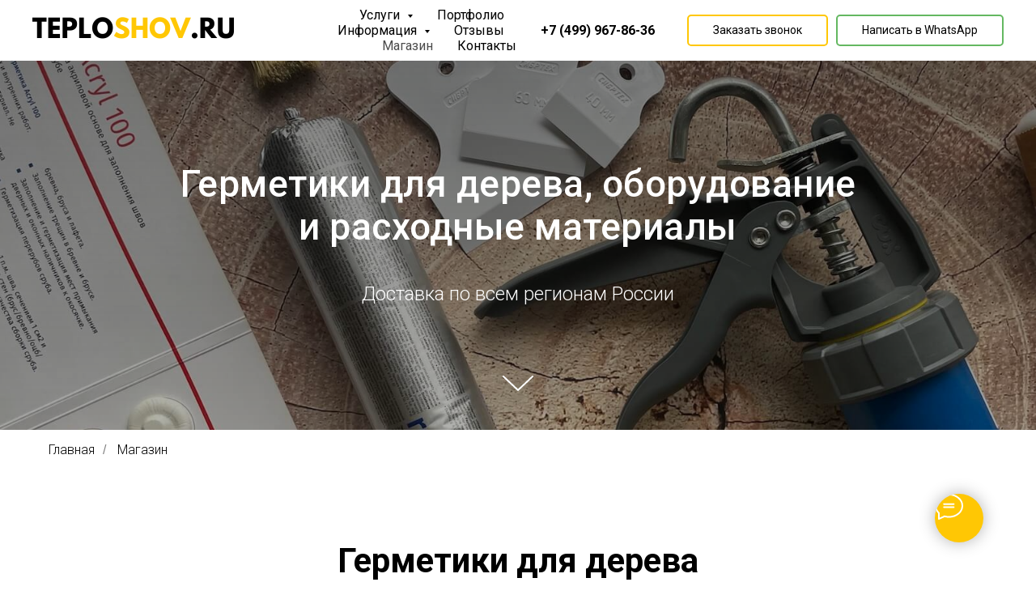

--- FILE ---
content_type: text/html; charset=UTF-8
request_url: https://store.tildaapi.com/api/getproductslist/?storepartuid=481708562071&recid=691026265&c=1769754420239&getparts=true&getoptions=true&slice=1&size=36
body_size: 3926
content:
{"partuid":481708562071,"total":6,"isElastic":true,"products":[{"uid":976755315941,"title":"Шнур Вилатрем(Изолен)","sku":"","text":"Шнур Вилатерм различных диаметров применяется для подготовки межвенцовых соединений и других конструкционных элементов к нанесению герметика. Применение шнура Вилатерм позволяет создать правильную геометрию шва и оптимизировать расход герметика.","mark":"","quantity":"","portion":0,"unit":"","single":"","price":"1917.0000","priceold":"","descr":"Шнур Вилатерм различных диаметров применяется для подготовки межвенцовых соединений и других конструкционных элементов к нанесению герметика.","gallery":"[{\"img\":\"https:\\\/\\\/static.tildacdn.com\\\/tild6161-6134-4335-b936-623530613533\\\/IMG_9465.JPG\"}]","buttonlink":"https:\/\/teploshov.ru\/shop\/vilaterm-izolen","buttontarget":"","json_options":"[{\"title\":\"Диаметр и упаковка\",\"params\":{\"view\":\"radio\",\"hasColor\":false,\"linkImage\":false},\"values\":[\"6мм (упаковка 360м)\",\"8мм (упаковка 500м)\",\"10мм (упаковка 500м)\",\"15мм (упаковка 100м)\",\"20мм (упаковка 200м)\"]}]","sort":1011800,"url":"https:\/\/teploshov.ru\/shop\/vilaterm-izolen","pack_label":"lwh","pack_x":0,"pack_y":0,"pack_z":0,"pack_m":0,"partuids":"[481708562071]","externalid":"AXfsjTmOcEli9oi3us8R","editions":[{"uid":575725928841,"externalid":"3GurUES6JnuVG2Djv61c","sku":"","price":"1 917.00","priceold":"","quantity":"","img":"","Диаметр и упаковка":"6мм (упаковка 360м)"},{"uid":562091721901,"externalid":"OnGyK5LEuKdkfbkHt5xp","sku":"","price":"3 495.00","priceold":"","quantity":"","img":"","Диаметр и упаковка":"8мм (упаковка 500м)"},{"uid":291757882281,"externalid":"1ZIa3e875dbbDnogpair","sku":"","price":"4 509.00","priceold":"","quantity":"","img":"","Диаметр и упаковка":"10мм (упаковка 500м)"},{"uid":714544720861,"externalid":"xy20Z90OgsGoechB2O6k","sku":"","price":"1 996.00","priceold":"","quantity":"","img":"","Диаметр и упаковка":"15мм (упаковка 100м)"},{"uid":269402207611,"externalid":"4GyRx1AFMhkvkNouoSyR","sku":"","price":"3 420.00","priceold":"","quantity":"","img":"","Диаметр и упаковка":"20мм (упаковка 200м)"}],"characteristics":[]},{"uid":605851135981,"title":"Малярный скотч","sku":"","text":"Применяется для формирования кромок шва.","mark":"","quantity":"","portion":0,"unit":"","single":"","price":"100.0000","priceold":"","descr":"Применяется для формирования кромок шва.","gallery":"[{\"img\":\"https:\\\/\\\/static.tildacdn.com\\\/tild3961-3164-4834-a331-323831366237\\\/IMG_9518_1.JPG\"}]","buttonlink":"https:\/\/teploshov.ru\/shop\/scotch","buttontarget":"","json_options":"","sort":1011900,"url":"https:\/\/teploshov.ru\/shop\/scotch","pack_label":"lwh","pack_x":0,"pack_y":0,"pack_z":0,"pack_m":0,"partuids":"[481708562071]","externalid":"XkFoGV7zbekr9tiezGey","editions":[{"uid":605851135981,"price":"100.0000","priceold":"","sku":"","quantity":"","img":"https:\/\/static.tildacdn.com\/tild3961-3164-4834-a331-323831366237\/IMG_9518_1.JPG"}],"characteristics":[]},{"uid":505322294081,"title":"Насадка Профи","sku":"","text":"Профи насадка для нанесения герметика. Подходит ко всем видам пистолетов. Диапазон сечения от 1 до 35 мм. Производитель PC COX.","mark":"","quantity":"","portion":0,"unit":"","single":"","price":"300.0000","priceold":"","descr":"Профи насадка для нанесения герметика. Подходит ко всем видам пистолетов. Диапазон сечения от 1 до 35 мм. Производитель PC COX.","gallery":"[{\"img\":\"https:\\\/\\\/static.tildacdn.com\\\/tild3461-3865-4739-a464-666631623331\\\/IMG_9467.JPG\"}]","buttonlink":"https:\/\/teploshov.ru\/shop\/nasadka-profi","buttontarget":"","json_options":"","sort":1012000,"url":"https:\/\/teploshov.ru\/shop\/nasadka-profi","pack_label":"lwh","pack_x":0,"pack_y":0,"pack_z":0,"pack_m":0,"partuids":"[481708562071]","externalid":"DJ08LVGRNnMMitr4BIUG","editions":[{"uid":505322294081,"price":"300.0000","priceold":"","sku":"","quantity":"","img":"https:\/\/static.tildacdn.com\/tild3461-3865-4739-a464-666631623331\/IMG_9467.JPG"}],"characteristics":[]},{"uid":400329577111,"title":"Насадка стандарт","sku":"","text":"Стандартная насадка для нанесения герметика. Подходит ко всем видам пистолетов. Сечения 1-16 мм.","mark":"","quantity":"","portion":0,"unit":"","single":"","price":"30.0000","priceold":"","descr":"Стандартная насадка для нанесения герметика. Подходит ко всем видам пистолетов. Сечения 1-16 мм.","gallery":"[{\"img\":\"https:\\\/\\\/static.tildacdn.com\\\/tild3061-3339-4434-b762-386262666539\\\/IMG_9466.JPG\"}]","buttonlink":"https:\/\/teploshov.ru\/shop\/nasadka-standart","buttontarget":"","json_options":"","sort":1012100,"url":"https:\/\/teploshov.ru\/shop\/nasadka-standart","pack_label":"lwh","pack_x":0,"pack_y":0,"pack_z":0,"pack_m":0,"partuids":"[481708562071]","externalid":"DLeXvvRzDzP4yTrUaTJ0","editions":[{"uid":400329577111,"price":"30.0000","priceold":"","sku":"","quantity":"","img":"https:\/\/static.tildacdn.com\/tild3061-3339-4434-b762-386262666539\/IMG_9466.JPG"}],"characteristics":[]},{"uid":581063048671,"title":"Кисть ANZA Go","sku":"","text":"Плоская кисть с синтетической щетиной и простой пластмассовой ручкой ширина кисти 25мм. Отлично подходит для выравнивания «зеркала» шва после нанесения герметика.","mark":"","quantity":"0","portion":0,"unit":"","single":"","price":"300.0000","priceold":"","descr":"Плоская кисть с синтетической щетиной и простой пластмассовой ручкой ширина кисти 25мм.","gallery":"[{\"img\":\"https:\\\/\\\/static.tildacdn.com\\\/tild3635-3531-4535-a366-383133366535\\\/IMG_9468.JPG\"}]","buttonlink":"https:\/\/teploshov.ru\/shop\/kisti-anza-go","buttontarget":"","json_options":"","sort":1012200,"url":"https:\/\/teploshov.ru\/shop\/kisti-anza-go","pack_label":"lwh","pack_x":0,"pack_y":0,"pack_z":0,"pack_m":0,"partuids":"[481708562071]","externalid":"KZj727k30sD1tV69Al6c","editions":[{"uid":581063048671,"price":"300.0000","priceold":"","sku":"","quantity":"0","img":"https:\/\/static.tildacdn.com\/tild3635-3531-4535-a366-383133366535\/IMG_9468.JPG"}],"characteristics":[]},{"uid":348269763311,"title":"Набор шпателей","sku":"","text":"Набор из 3 резиновых шпателей 4, 6, 8 см. Применяется для разглаживания герметика, может использоваться как в дополнении и кисти так и вместо нее.","mark":"","quantity":"","portion":0,"unit":"","single":"","price":"50.0000","priceold":"","descr":"Набор из 3 резиновых шпателей 4, 6, 8 см. Применяется для разглаживания герметика.","gallery":"[{\"img\":\"https:\\\/\\\/static.tildacdn.com\\\/tild3132-3133-4662-b030-653937306131\\\/IMG_9514_2.JPG\"}]","buttonlink":"https:\/\/teploshov.ru\/shop\/shpateli","buttontarget":"","json_options":"","sort":1012300,"url":"https:\/\/teploshov.ru\/shop\/shpateli","pack_label":"lwh","pack_x":0,"pack_y":0,"pack_z":0,"pack_m":0,"partuids":"[481708562071]","externalid":"7l20BcVkjX1jKUsXtE7E","editions":[{"uid":348269763311,"price":"50.0000","priceold":"","sku":"","quantity":"","img":"https:\/\/static.tildacdn.com\/tild3132-3133-4662-b030-653937306131\/IMG_9514_2.JPG"}],"characteristics":[]}],"slice":1,"partlinks":[],"options":[{"title":"Цвет","params":{"view":"buttons","hasColor":true,"linkImage":false},"values":[{"id":12398470,"color":"#bd7a3b","value":"Akazie \/ Акация"},{"id":46712662,"color":"#743b26","value":"Braun \/ Коричневый"},{"id":12383164,"color":"#743b26","value":"Braun \/ Коричневый (без зерна) арт. 7374"},{"id":12383167,"color":"#743b26","value":"Braun \/ Коричневый (с зерном) арт. 7365 GE 1147"},{"id":46712652,"color":"#743b26","value":"Braunbeige \/ Коричнево бежевый"},{"id":12383152,"color":"#743b26","value":"Braunbeige \/ Коричнево бежевый (без зерна) арт. 7369 GE 1196"},{"id":12398449,"color":"#6d4c43","value":"Bronce \/ Бронзовый"},{"id":12383161,"color":"#3d140a","value":"Bronce \/ Бронзовый (без зерна) арт. 7375 GE 1142"},{"id":46712672,"color":"#ffffff","value":"Bronze \/ Бронза (без зерна)"},{"id":12398437,"color":"#f2e0b6","value":"Buche \/ Бук"},{"id":12323437,"color":"#e3dacb","value":"Buche \/ Бук (без зерна) арт. 7364 GE 1129"},{"id":12323434,"color":"#e3dacb","value":"Buche \/ Бук (с зерном) арт. 7372 GE 1127"},{"id":12383182,"color":"#faf9e7","value":"Cremeweiss \/ Кремово-белый (без зерна)"},{"id":46712682,"color":"#ffffff","value":"Dark Brown \/ Темно-коричневый"},{"id":46712712,"color":"#ffffff","value":"Dark Grey \/ Темно-серый"},{"id":12398452,"color":"#4b3a33","value":"Dunkelbraun \/ Темно-коричневый"},{"id":12383170,"color":"#34281c","value":"Dunkelbraun \/ Темно-коричневый (без зерна) арт. 7375 GE 1141"},{"id":12398440,"color":"#c7af89","value":"Eiche \/ Дуб"},{"id":26349990,"color":"#7a888e","value":"Fehgrau \/ Серая белка"},{"id":12398464,"color":"#fff8e1","value":"Fichte \/ Ель"},{"id":12383149,"color":"#d0a676","value":"Fichte \/ Пихта (без зерна) арт. 7373"},{"id":12398473,"color":"#666665","value":"Graphit \/ Графит"},{"id":12398458,"color":"#bebab7","value":"Grau \/ Серый"},{"id":12383137,"color":"#97937a","value":"Grau \/ Серый (без зерна) арт. 7360"},{"id":12398479,"color":"#8e846f","value":"Graubeige \/ Cерый бежевый"},{"id":12398476,"color":"#dddddb","value":"Grauweiss \/ Светло-серый"},{"id":46712702,"color":"#ffffff","value":"Grey \/ Серый"},{"id":26349994,"color":"#7d7359","value":"Hellbraun \/ Светло-коричневый"},{"id":12383173,"color":"#c9cabc","value":"Hellgrau \/ Светло-cерый (без зерна)"},{"id":46712622,"color":"#faf9e7","value":"Ivory \/ Слоновая кость"},{"id":12398446,"color":"#87644e","value":"Lehmbraun \/ Коричневый"},{"id":46712692,"color":"#ffffff","value":"Light Grey \/ Светло-серый"},{"id":12398443,"color":"#bb9a6d","value":"Ockebraun \/ Коричневая охра"},{"id":12383146,"color":"#d4882b","value":"Ockerbraun \/ Коричневая охра (с зерном) арт. 7366 GE 1151"},{"id":46712642,"color":"#bb731a","value":"Oregon \/ Орегон"},{"id":12383140,"color":"#bb731a","value":"Oregon \/ Орегон (без зерна) арт. 7377 GE 1131"},{"id":12383143,"color":"#bb731a","value":"Oregon \/ Орегон (с зерном) арт. 7376"},{"id":46712632,"color":"#d0a676","value":"Pine \/ Пихта"},{"id":12383176,"color":"#c6783f","value":"Pinie \/ Пиния (без зерна)"},{"id":12398461,"color":"#f3c36f","value":"Safari \/ Cафари"},{"id":12398467,"color":"#b75d24","value":"Safran \/ Шафран"},{"id":26349998,"color":"#191814","value":"Schwarzgrau \/ Черно-серый"},{"id":12383179,"color":"#1b1b1b","value":"SCHWARZGRAU \/ Черно-Серый (без зерна)"},{"id":12383155,"color":"#6b0e00","value":"Teak \/ Тик (без зерна) арт. 7368 GE 1130"},{"id":12383158,"color":"#6b0e00","value":"Teak \/ Тик (с зерном) арт. 7367"},{"id":12398455,"color":"#ecede8","value":"Weiss \/ Белый"},{"id":12323431,"color":"#fefffa","value":"Weiss \/ Белый (без зерна) арт. 7370"},{"id":5110759,"color":"#f6f5e3","value":"Белый"},{"id":26350098,"color":"#393939","value":"Венге"},{"id":26350082,"color":"#b48859","value":"Грецкий орех"},{"id":26350078,"color":"#c28d47","value":"Каштан"},{"id":26350094,"color":"#9c6c56","value":"Махагон"},{"id":26350074,"color":"#f4a258","value":"Медовый"},{"id":26350066,"color":"#e8c581","value":"Светлая сосна"},{"id":26350086,"color":"#909694","value":"Серый"},{"id":26350062,"color":"#dacaa6","value":"Слоновая кость"},{"id":26350070,"color":"#e5b56b","value":"Сосна"},{"id":26350090,"color":"#a08069","value":"Темный-шоколад"},{"id":26350102,"color":"#71403c","value":"Тик"}]},{"title":"Диаметр и упаковка","params":{"view":"radio","hasColor":false,"linkImage":false},"values":[{"id":26350010,"value":"10мм (упаковка 500м)"},{"id":26350014,"value":"15мм (упаковка 100м)"},{"id":27352210,"value":"20мм (упаковка 200м)"},{"id":26350002,"value":"6мм (упаковка 360м)"},{"id":26350006,"value":"8мм (упаковка 500м)"}]},{"title":"Тара(упаковка)","params":{"view":"buttons","hasColor":false,"linkImage":false},"values":[{"id":26350106,"value":"15кг"},{"id":26350058,"value":"1кг"}]}]}

--- FILE ---
content_type: text/html; charset=UTF-8
request_url: https://store.tildaapi.com/api/getproductslist/?storepartuid=143489003851&recid=691026263&c=1769754420677&getparts=true&getoptions=true&slice=1&size=36
body_size: 3751
content:
{"partuid":143489003851,"total":3,"isElastic":true,"products":[{"uid":166177771261,"title":"Аккумуляторный пистолет TOUA","sku":"","text":"Модель пистолета TOUA DCG72-600. Предназначен для нанесения герметика в картриджах и тубах. Пистолет отлично подходит как для личного, так и для профессионального использования благодаря хорошему набору функций:<br \/><ul><li>Плавная регулировка скорости нанесения;<\/li><li>Автоматический сброс давления. При отпускании кнопки курка поршень автоматически отодвигается назад, сбрасывая давление, и предотвращает нежелательное вытекание герметика;<\/li><li>Подсветка рабочей зоны на основании рукоятки инструмента.<\/li><\/ul>","mark":"","quantity":"","portion":0,"unit":"","single":"","price":"11000.0000","priceold":"","descr":"Аккумуляторный пистолет разработан для быстрого и эффективного нанесения герметика. Поставляется в пластиковом кейсе с 2 аккумуляторами.","gallery":"[{\"img\":\"https:\\\/\\\/static.tildacdn.com\\\/tild6536-3663-4235-a537-633264306137\\\/IMG_9461.JPG\"}]","buttonlink":"https:\/\/teploshov.ru\/shop\/akkumulyatornii-pistolet-toua","buttontarget":"","json_options":"","sort":1012400,"url":"https:\/\/teploshov.ru\/shop\/akkumulyatornii-pistolet-toua","pack_label":"lwh","pack_x":0,"pack_y":0,"pack_z":0,"pack_m":0,"partuids":"[143489003851]","externalid":"VjAJ32U5ae2ZoG2ehMUb","editions":[{"uid":166177771261,"price":"11000.0000","priceold":"","sku":"","quantity":"","img":"https:\/\/static.tildacdn.com\/tild6536-3663-4235-a537-633264306137\/IMG_9461.JPG"}],"characteristics":[{"title":"Страна производитель","value":"Китай"},{"title":"Вес","value":"1,65 кг"},{"title":"Материал корпуса","value":"пластик\/металл"},{"title":"Аккумулятора в комплекте","value":"2 шт"},{"title":"Объем тубы","value":"600 мл"},{"title":"Стандартный Цвет","value":"Синий\/Серый"}]},{"uid":640991889811,"title":"Пневматический пистолет PC COX Wilton AIRFLOW 1","sku":"","text":"Простой и надежный пистолет идеально подойдет для постоянного использования. Страна произведитель Великобритания.","mark":"","quantity":"","portion":0,"unit":"","single":"","price":"20000.0000","priceold":"","descr":"Пневматический пистолет для нанесения герметика в тубах по 600мл","gallery":"[{\"img\":\"https:\\\/\\\/static.tildacdn.com\\\/tild3832-6664-4735-b833-643464663134\\\/IMG_9459.JPG\"}]","buttonlink":"https:\/\/teploshov.ru\/shop\/pc-cox-wilton-airflow-1","buttontarget":"","json_options":"","sort":1012500,"url":"https:\/\/teploshov.ru\/shop\/pc-cox-wilton-airflow-1","pack_label":"lwh","pack_x":0,"pack_y":0,"pack_z":0,"pack_m":0,"partuids":"[143489003851]","externalid":"Bc1DhsfmpmSZXgASLOP6","editions":[{"uid":640991889811,"price":"20000.0000","priceold":"","sku":"","quantity":"","img":"https:\/\/static.tildacdn.com\/tild3832-6664-4735-b833-643464663134\/IMG_9459.JPG"}],"characteristics":[]},{"uid":284596457751,"title":"Механический пистолет PC COX Midflow Combi","sku":"","text":"Модель пистолета PC COX MIDIFLOW Combi. Подходит для нанесения герметика в картриджах и тубах. Пластиковый корпус обеспечивает легкость и удобство эксплуатации по сравнению с профессиональными механическими пистолетами из более старшей линейки. Так что данную модель по достоинству оценят в первую очередь владельцы деревянных домов, которые решили сделать теплый шов самостоятельно.","mark":"","quantity":"","portion":0,"unit":"","single":"","price":"4000.0000","priceold":"6000,00","descr":"Качественный механический пистолет для нанесения герметика. Имеет пластиковый корпус, что обеспечивает легкость и удобство эксплуатации.","gallery":"[{\"img\":\"https:\\\/\\\/static.tildacdn.com\\\/tild3738-3837-4632-a437-666566653934\\\/IMG_9460.JPG\"}]","buttonlink":"https:\/\/teploshov.ru\/shop\/pc-cox-midflow-combi","buttontarget":"","json_options":"","sort":1012600,"url":"https:\/\/teploshov.ru\/shop\/pc-cox-midflow-combi","pack_label":"lwh","pack_x":0,"pack_y":0,"pack_z":0,"pack_m":0,"partuids":"[143489003851]","externalid":"dovBhgexKR5HusUvO62L","editions":[{"uid":284596457751,"price":"4000.0000","priceold":"6000","sku":"","quantity":"","img":"https:\/\/static.tildacdn.com\/tild3738-3837-4632-a437-666566653934\/IMG_9460.JPG"}],"characteristics":[{"title":"Страна производитель","value":"Великобритания"},{"title":"Вес","value":"0,58 кг"},{"title":"Материал корпуса","value":"АБС-полимер"},{"title":"Объем тубы","value":"310 мл, 400 мл, 600 мл"},{"title":"Стандартный Цвет","value":"Синий\/Серый"}]}],"slice":1,"partlinks":[],"options":[{"title":"Цвет","params":{"view":"buttons","hasColor":true,"linkImage":false},"values":[{"id":12398470,"color":"#bd7a3b","value":"Akazie \/ Акация"},{"id":46712662,"color":"#743b26","value":"Braun \/ Коричневый"},{"id":12383164,"color":"#743b26","value":"Braun \/ Коричневый (без зерна) арт. 7374"},{"id":12383167,"color":"#743b26","value":"Braun \/ Коричневый (с зерном) арт. 7365 GE 1147"},{"id":46712652,"color":"#743b26","value":"Braunbeige \/ Коричнево бежевый"},{"id":12383152,"color":"#743b26","value":"Braunbeige \/ Коричнево бежевый (без зерна) арт. 7369 GE 1196"},{"id":12398449,"color":"#6d4c43","value":"Bronce \/ Бронзовый"},{"id":12383161,"color":"#3d140a","value":"Bronce \/ Бронзовый (без зерна) арт. 7375 GE 1142"},{"id":46712672,"color":"#ffffff","value":"Bronze \/ Бронза (без зерна)"},{"id":12398437,"color":"#f2e0b6","value":"Buche \/ Бук"},{"id":12323437,"color":"#e3dacb","value":"Buche \/ Бук (без зерна) арт. 7364 GE 1129"},{"id":12323434,"color":"#e3dacb","value":"Buche \/ Бук (с зерном) арт. 7372 GE 1127"},{"id":12383182,"color":"#faf9e7","value":"Cremeweiss \/ Кремово-белый (без зерна)"},{"id":46712682,"color":"#ffffff","value":"Dark Brown \/ Темно-коричневый"},{"id":46712712,"color":"#ffffff","value":"Dark Grey \/ Темно-серый"},{"id":12398452,"color":"#4b3a33","value":"Dunkelbraun \/ Темно-коричневый"},{"id":12383170,"color":"#34281c","value":"Dunkelbraun \/ Темно-коричневый (без зерна) арт. 7375 GE 1141"},{"id":12398440,"color":"#c7af89","value":"Eiche \/ Дуб"},{"id":26349990,"color":"#7a888e","value":"Fehgrau \/ Серая белка"},{"id":12398464,"color":"#fff8e1","value":"Fichte \/ Ель"},{"id":12383149,"color":"#d0a676","value":"Fichte \/ Пихта (без зерна) арт. 7373"},{"id":12398473,"color":"#666665","value":"Graphit \/ Графит"},{"id":12398458,"color":"#bebab7","value":"Grau \/ Серый"},{"id":12383137,"color":"#97937a","value":"Grau \/ Серый (без зерна) арт. 7360"},{"id":12398479,"color":"#8e846f","value":"Graubeige \/ Cерый бежевый"},{"id":12398476,"color":"#dddddb","value":"Grauweiss \/ Светло-серый"},{"id":46712702,"color":"#ffffff","value":"Grey \/ Серый"},{"id":26349994,"color":"#7d7359","value":"Hellbraun \/ Светло-коричневый"},{"id":12383173,"color":"#c9cabc","value":"Hellgrau \/ Светло-cерый (без зерна)"},{"id":46712622,"color":"#faf9e7","value":"Ivory \/ Слоновая кость"},{"id":12398446,"color":"#87644e","value":"Lehmbraun \/ Коричневый"},{"id":46712692,"color":"#ffffff","value":"Light Grey \/ Светло-серый"},{"id":12398443,"color":"#bb9a6d","value":"Ockebraun \/ Коричневая охра"},{"id":12383146,"color":"#d4882b","value":"Ockerbraun \/ Коричневая охра (с зерном) арт. 7366 GE 1151"},{"id":46712642,"color":"#bb731a","value":"Oregon \/ Орегон"},{"id":12383140,"color":"#bb731a","value":"Oregon \/ Орегон (без зерна) арт. 7377 GE 1131"},{"id":12383143,"color":"#bb731a","value":"Oregon \/ Орегон (с зерном) арт. 7376"},{"id":46712632,"color":"#d0a676","value":"Pine \/ Пихта"},{"id":12383176,"color":"#c6783f","value":"Pinie \/ Пиния (без зерна)"},{"id":12398461,"color":"#f3c36f","value":"Safari \/ Cафари"},{"id":12398467,"color":"#b75d24","value":"Safran \/ Шафран"},{"id":26349998,"color":"#191814","value":"Schwarzgrau \/ Черно-серый"},{"id":12383179,"color":"#1b1b1b","value":"SCHWARZGRAU \/ Черно-Серый (без зерна)"},{"id":12383155,"color":"#6b0e00","value":"Teak \/ Тик (без зерна) арт. 7368 GE 1130"},{"id":12383158,"color":"#6b0e00","value":"Teak \/ Тик (с зерном) арт. 7367"},{"id":12398455,"color":"#ecede8","value":"Weiss \/ Белый"},{"id":12323431,"color":"#fefffa","value":"Weiss \/ Белый (без зерна) арт. 7370"},{"id":5110759,"color":"#f6f5e3","value":"Белый"},{"id":26350098,"color":"#393939","value":"Венге"},{"id":26350082,"color":"#b48859","value":"Грецкий орех"},{"id":26350078,"color":"#c28d47","value":"Каштан"},{"id":26350094,"color":"#9c6c56","value":"Махагон"},{"id":26350074,"color":"#f4a258","value":"Медовый"},{"id":26350066,"color":"#e8c581","value":"Светлая сосна"},{"id":26350086,"color":"#909694","value":"Серый"},{"id":26350062,"color":"#dacaa6","value":"Слоновая кость"},{"id":26350070,"color":"#e5b56b","value":"Сосна"},{"id":26350090,"color":"#a08069","value":"Темный-шоколад"},{"id":26350102,"color":"#71403c","value":"Тик"}]},{"title":"Диаметр и упаковка","params":{"view":"radio","hasColor":false,"linkImage":false},"values":[{"id":26350010,"value":"10мм (упаковка 500м)"},{"id":26350014,"value":"15мм (упаковка 100м)"},{"id":27352210,"value":"20мм (упаковка 200м)"},{"id":26350002,"value":"6мм (упаковка 360м)"},{"id":26350006,"value":"8мм (упаковка 500м)"}]},{"title":"Тара(упаковка)","params":{"view":"buttons","hasColor":false,"linkImage":false},"values":[{"id":26350106,"value":"15кг"},{"id":26350058,"value":"1кг"}]}]}

--- FILE ---
content_type: text/html; charset=UTF-8
request_url: https://store.tildaapi.com/api/getproductslist/?storepartuid=646381493411&recid=691026258&c=1769754420964&getparts=true&getoptions=true&slice=1&size=36
body_size: 7911
content:
{"partuid":646381493411,"total":4,"isElastic":true,"products":[{"uid":882737801871,"title":"Remmers Acryl 100","sku":"","text":"Акриловый герметик Remmers Acryl 100. Страна производитель - Германия. Сфера применения - герметизация межвенцовых швов и других подвижных элементов дома.<br \/>Герметик имеет широкую палитру цветов и фактур. Не содержит каких либо вредных веществ и не имеет постороннего запаха. Поэтому отлично подходит как для внешних ,так и внутренних работ. &nbsp;<a href=\"#palitra\" rel=\"noopener noreferrer\" style=\"color: rgb(0, 0, 0); border-bottom: 1px solid rgb(255, 199, 4); box-shadow: none; text-decoration: none;\">Заказать палитру для подбора цвета за 0 руб.<\/a>","mark":"","quantity":"","portion":0,"unit":"","single":"","price":"1300.0000","priceold":"","descr":"Акриловый герметик <strong>Remmers Acryl 100<\/strong>. Страна производитель - <strong>Германия<\/strong>. Палитра из <strong>20 цветов<\/strong>.","gallery":"[{\"img\":\"https:\\\/\\\/static.tildacdn.com\\\/tild3039-3936-4938-a439-316438326335\\\/IMG_9494_2.JPG\"},{\"img\":\"https:\\\/\\\/static.tildacdn.com\\\/tild3134-6533-4132-b230-383135653263\\\/IMG_3378_2.jpg\"}]","buttonlink":"https:\/\/teploshov.ru\/shop\/remmers-acryl-100","buttontarget":"","json_options":"[{\"title\":\"Цвет\",\"params\":{\"view\":\"buttons\",\"hasColor\":true,\"linkImage\":false},\"values\":[\"Weiss \\\/ Белый (без зерна) арт. 7370\",\"Cremeweiss \\\/ Кремово-белый (без зерна)\",\"Buche \\\/ Бук (без зерна) арт. 7364 GE 1129\",\"Fichte \\\/ Пихта (без зерна) арт. 7373\",\"Oregon \\\/ Орегон (без зерна) арт. 7377 GE 1131\",\"Pinie \\\/ Пиния (без зерна)\",\"Teak \\\/ Тик (без зерна) арт. 7368 GE 1130\",\"Braunbeige \\\/ Коричнево бежевый (без зерна) арт. 7369 GE 1196\",\"Braun \\\/ Коричневый (без зерна) арт. 7374\",\"Bronce \\\/ Бронзовый (без зерна) арт. 7375 GE 1142\",\"Dunkelbraun \\\/ Темно-коричневый (без зерна) арт. 7375 GE 1141\",\"SCHWARZGRAU \\\/ Черно-Серый (без зерна)\",\"Hellgrau \\\/ Светло-cерый (без зерна)\",\"Grau \\\/ Серый (без зерна) арт. 7360\",\"Fehgrau \\\/ Серая белка\",\"Buche \\\/ Бук (с зерном) арт. 7372 GE 1127\",\"Ockerbraun \\\/ Коричневая охра (с зерном) арт. 7366 GE 1151\",\"Oregon \\\/ Орегон (с зерном) арт. 7376\",\"Teak \\\/ Тик (с зерном) арт. 7367\",\"Braun \\\/ Коричневый (с зерном) арт. 7365 GE 1147\"]}]","sort":1008000,"url":"https:\/\/teploshov.ru\/shop\/remmers-acryl-100","pack_label":"lwh","pack_x":0,"pack_y":0,"pack_z":0,"pack_m":1000,"partuids":"[646381493411]","externalid":"fizb4SHMGZJupLu0jOS3","editions":[{"uid":282287863501,"externalid":"d8UfActZGtobb1lTavFS","sku":"","price":"1 300.00","priceold":"","quantity":"","img":"","Цвет":"Weiss \/ Белый (без зерна) арт. 7370"},{"uid":414582634771,"externalid":"74sOFcU9vBmTbLFeVDnZ","sku":"","price":"1 300.00","priceold":"","quantity":"","img":"","Цвет":"Cremeweiss \/ Кремово-белый (без зерна)"},{"uid":984756252201,"externalid":"3tzFDTrJdod9MY9pXBEN","sku":"","price":"1 300.00","priceold":"","quantity":"","img":"","Цвет":"Buche \/ Бук (без зерна) арт. 7364 GE 1129"},{"uid":438270082441,"externalid":"letAHVGXRc6EzMM1iPu0","sku":"","price":"1 300.00","priceold":"","quantity":"","img":"","Цвет":"Fichte \/ Пихта (без зерна) арт. 7373"},{"uid":411026074731,"externalid":"Uk0N9J6DcZLSEtmA3TNM","sku":"","price":"1 300.00","priceold":"","quantity":"","img":"","Цвет":"Oregon \/ Орегон (без зерна) арт. 7377 GE 1131"},{"uid":335579839171,"externalid":"ByDFZ5dsDp1jY9OU2SCY","sku":"","price":"1 300.00","priceold":"","quantity":"0","img":"","Цвет":"Pinie \/ Пиния (без зерна)"},{"uid":799866970151,"externalid":"1RGeyVjL7JBUOx3E89DF","sku":"","price":"1 300.00","priceold":"","quantity":"0","img":"","Цвет":"Teak \/ Тик (без зерна) арт. 7368 GE 1130"},{"uid":131011652161,"externalid":"M63rP7R4ScazkL5X9mab","sku":"","price":"1 300.00","priceold":"","quantity":"0","img":"","Цвет":"Braunbeige \/ Коричнево бежевый (без зерна) арт. 7369 GE 1196"},{"uid":511313604291,"externalid":"RrD8SpErSlvUTxfBgUH5","sku":"","price":"1 300.00","priceold":"","quantity":"","img":"","Цвет":"Braun \/ Коричневый (без зерна) арт. 7374"},{"uid":775117597291,"externalid":"Tmrg92srGKmUDAnMBnZm","sku":"","price":"1 300.00","priceold":"","quantity":"","img":"","Цвет":"Bronce \/ Бронзовый (без зерна) арт. 7375 GE 1142"},{"uid":317443741561,"externalid":"464HLs8RfTmKaAeaMfMH","sku":"","price":"1 300.00","priceold":"","quantity":"0","img":"","Цвет":"Dunkelbraun \/ Темно-коричневый (без зерна) арт. 7375 GE 1141"},{"uid":363654034991,"externalid":"m2z96oMr4ZdSFXi5ZhJN","sku":"","price":"1 300.00","priceold":"","quantity":"0","img":"","Цвет":"SCHWARZGRAU \/ Черно-Серый (без зерна)"},{"uid":220148176951,"externalid":"XkVkikaZ5036F2M84xxX","sku":"","price":"1 300.00","priceold":"","quantity":"","img":"","Цвет":"Hellgrau \/ Светло-cерый (без зерна)"},{"uid":360267069471,"externalid":"fRmrIsfbThtkdFgY0unx","sku":"","price":"1 300.00","priceold":"","quantity":"","img":"","Цвет":"Grau \/ Серый (без зерна) арт. 7360"},{"uid":487808777201,"externalid":"iTp1lNt3oh6CF9vb4gUP","sku":"","price":"1 300.00","priceold":"","quantity":"0","img":"","Цвет":"Fehgrau \/ Серая белка"},{"uid":635810326691,"externalid":"12U8DcUHc2TNVLX1kdb2","sku":"","price":"1 300.00","priceold":"","quantity":"0","img":"","Цвет":"Buche \/ Бук (с зерном) арт. 7372 GE 1127"},{"uid":434342113781,"externalid":"e77NoIpNn8HZbTtVncPj","sku":"","price":"1 300.00","priceold":"","quantity":"0","img":"","Цвет":"Ockerbraun \/ Коричневая охра (с зерном) арт. 7366 GE 1151"},{"uid":394436582261,"externalid":"RRRXlrFOsGS9Ro2Euuja","sku":"","price":"1 300.00","priceold":"","quantity":"0","img":"","Цвет":"Oregon \/ Орегон (с зерном) арт. 7376"},{"uid":309821424331,"externalid":"KCv5VmcUyIipiBpJK1lF","sku":"","price":"1 300.00","priceold":"","quantity":"0","img":"","Цвет":"Teak \/ Тик (с зерном) арт. 7367"},{"uid":955629783961,"externalid":"4RUbz1ixUX9CNrrLjf4l","sku":"","price":"1 300.00","priceold":"","quantity":"0","img":"","Цвет":"Braun \/ Коричневый (с зерном) арт. 7365 GE 1147"}],"characteristics":[{"title":"Страна производитель","value":"Германия"},{"title":"Бренд","value":"Remmers"},{"title":"Объем(вес)","value":"650мл(1кг)"},{"title":"Количество туб в коробке","value":"12"}]},{"uid":355810332251,"title":"Ramsauer 160 Acryl","sku":"","text":"Акриловый герметик Ramsauer 160 Acryl. Страна производитель - Aвстрия. <br \/>Сфера применения - герметизация деревянных домов. Герметик представлен только в гладком исполнении. Имеет отличные показатели по растяжению сжатию, а <br \/>также высокую скорость высыхания, даже при влажной погоде.<br \/>&nbsp;<a href=\"#palitra\" rel=\"noopener noreferrer\" style=\"color: rgb(0, 0, 0); border-bottom: 1px solid rgb(255, 199, 4); box-shadow: none; text-decoration: none;\">Заказать палитру для подбора цвета за 0 руб.<\/a>","mark":"Лучшее качество","quantity":"","portion":0,"unit":"","single":"","price":"1156.0000","priceold":"","descr":"Акриловый герметик <strong>Ramsauer 160 Acryl<\/strong>. Страна производитель - <strong>Aвстрия<\/strong>. Палитра из <strong>17 цветов<\/strong>.","gallery":"[{\"img\":\"https:\\\/\\\/static.tildacdn.com\\\/tild6334-3464-4235-b330-396164643730\\\/IMG_9487.JPG\"},{\"img\":\"https:\\\/\\\/static.tildacdn.com\\\/tild3237-3939-4634-a534-653235306261\\\/IMG_3380_2.jpg\"}]","buttonlink":"https:\/\/teploshov.ru\/shop\/ramsauer-160-acryl","buttontarget":"","json_options":"[{\"title\":\"Цвет\",\"params\":{\"view\":\"buttons\",\"hasColor\":true,\"linkImage\":false},\"values\":[\"Buche \\\/ Бук\",\"Eiche \\\/ Дуб\",\"Ockebraun \\\/ Коричневая охра\",\"Hellbraun \\\/ Светло-коричневый\",\"Lehmbraun \\\/ Коричневый\",\"Bronce \\\/ Бронзовый\",\"Dunkelbraun \\\/ Темно-коричневый\",\"Schwarzgrau \\\/ Черно-серый\",\"Weiss \\\/ Белый\",\"Grau \\\/ Серый\",\"Safari \\\/ Cафари\",\"Fichte \\\/ Ель\",\"Safran \\\/ Шафран\",\"Akazie \\\/ Акация\",\"Graphit \\\/ Графит\",\"Grauweiss \\\/ Светло-серый\",\"Graubeige \\\/ Cерый бежевый\"]}]","sort":1005900,"url":"https:\/\/teploshov.ru\/shop\/ramsauer-160-acryl","pack_label":"lwh","pack_x":0,"pack_y":0,"pack_z":0,"pack_m":0,"partuids":"[646381493411]","externalid":"drCz8mNjLEyNCBOR8XNU","editions":[{"uid":255588014341,"externalid":"fuAvguFdGUIg6gGpKBBo","sku":"","price":"1 156.00","priceold":"","quantity":"","img":"","Цвет":"Buche \/ Бук"},{"uid":838894135831,"externalid":"uZmHAaYsUxVFhHScSTtX","sku":"","price":"1 156.00","priceold":"","quantity":"","img":"","Цвет":"Eiche \/ Дуб"},{"uid":335647768481,"externalid":"vcjP4SMX1auTANK4HX0r","sku":"","price":"1 156.00","priceold":"","quantity":"","img":"","Цвет":"Ockebraun \/ Коричневая охра"},{"uid":559437193061,"externalid":"9Ch2HKTP4X3Ye74b4t39","sku":"","price":"1 156.00","priceold":"","quantity":"","img":"","Цвет":"Hellbraun \/ Светло-коричневый"},{"uid":183684551181,"externalid":"eYDKngH8mkcnaS3KhNvn","sku":"","price":"1 156.00","priceold":"","quantity":"","img":"","Цвет":"Lehmbraun \/ Коричневый"},{"uid":280963857021,"externalid":"4UmAs5PPOAdn0itA5taL","sku":"","price":"1 156.00","priceold":"","quantity":"","img":"","Цвет":"Bronce \/ Бронзовый"},{"uid":647575289601,"externalid":"8EOIIuMvt69TpUz2gG7s","sku":"","price":"1 156.00","priceold":"","quantity":"","img":"","Цвет":"Dunkelbraun \/ Темно-коричневый"},{"uid":956554276211,"externalid":"8dAcK36eajTlasv8IcXm","sku":"","price":"1 156.00","priceold":"","quantity":"0","img":"","Цвет":"Schwarzgrau \/ Черно-серый"},{"uid":429221206161,"externalid":"JRx6ogCfDCfEvFztzkfu","sku":"","price":"1 156.00","priceold":"","quantity":"","img":"","Цвет":"Weiss \/ Белый"},{"uid":920562526071,"externalid":"lY0JORdTBtYpBTK82Inf","sku":"","price":"1 156.00","priceold":"","quantity":"","img":"","Цвет":"Grau \/ Серый"},{"uid":300130344511,"externalid":"c42jvb6YGGmpuMEGT3C5","sku":"","price":"1 156.00","priceold":"","quantity":"","img":"","Цвет":"Safari \/ Cафари"},{"uid":311206779391,"externalid":"M46Ap3USNOFBfoKcjiov","sku":"","price":"1 156.00","priceold":"","quantity":"","img":"","Цвет":"Fichte \/ Ель"},{"uid":947639455201,"externalid":"T1ockO8DYiy8Jet2yj7N","sku":"","price":"1 156.00","priceold":"","quantity":"","img":"","Цвет":"Safran \/ Шафран"},{"uid":545812938411,"externalid":"jvy8Y1dMZegg7lcDTs3L","sku":"","price":"1 156.00","priceold":"","quantity":"","img":"","Цвет":"Akazie \/ Акация"},{"uid":145169765791,"externalid":"77p5vvo369SHKEZ86USV","sku":"","price":"1 156.00","priceold":"","quantity":"","img":"","Цвет":"Graphit \/ Графит"},{"uid":443596413701,"externalid":"xLodh0gk1ncNnaLAUdeR","sku":"","price":"1 156.00","priceold":"","quantity":"","img":"","Цвет":"Grauweiss \/ Светло-серый"},{"uid":159562490771,"externalid":"RFBJgx8tBL3GLYRkCypR","sku":"","price":"1 156.00","priceold":"","quantity":"","img":"","Цвет":"Graubeige \/ Cерый бежевый"}],"characteristics":[{"title":"Страна производитель","value":"Австрия"},{"title":"Бренд","value":"Ramsauer"},{"title":"Объем(вес)","value":"650мл(1кг)"},{"title":"Количество туб в коробке","value":"20"}]},{"uid":926601201811,"title":"Avenarius AS 100 NEW ACRYLFUGE (Remmers Gruppe AG)","sku":"","text":"Акриловый герметик Avenarius AS 100 NEW ACRYLFUGE. Страна производитель. Бренд Avenarius входит в группу компаний Remmers и специализируется на производстве герметиков и лакокрасочных материалов для деревянных домов. <br \/>Герметик имеет палитру из 12 цветов, количество оттенков постоянно расширяется. Отлично подходит как для внешних ,так и внутренних работ. &nbsp;<a href=\"#palitra\" style=\"color: rgb(0, 0, 0); border-bottom: 1px solid rgb(255, 199, 4); box-shadow: none; text-decoration: none;\">Заказать палитру для подбора цвета за 0 руб.<\/a>","mark":"Лучшая цена","quantity":"","portion":0,"unit":"","single":"","price":"900.0000","priceold":"","descr":"Акриловый герметик <strong>Avenarius AS 100 NEW ACRYLFUGE<\/strong>. Страна производитель. Палитра из <strong>12 цветов<\/strong>.","gallery":"[{\"img\":\"https:\\\/\\\/static.tildacdn.com\\\/stor6331-3236-4437-b839-396136393133\\\/46344180.jpg\"},{\"img\":\"https:\\\/\\\/static.tildacdn.com\\\/stor3733-3865-4936-a631-396563393233\\\/32698215.jpg\"}]","buttonlink":"https:\/\/teploshov.ru\/shop\/avenarius-as-100-acrylfuge","buttontarget":"","json_options":"[{\"title\":\"Цвет\",\"params\":{\"view\":\"buttons\",\"hasColor\":true,\"linkImage\":false},\"values\":[\"Weiss \\\/ Белый\",\"Ivory \\\/ Слоновая кость\",\"Buche \\\/ Бук\",\"Pine \\\/ Пихта\",\"Oregon \\\/ Орегон\",\"Braunbeige \\\/ Коричнево бежевый\",\"Braun \\\/ Коричневый\",\"Bronze \\\/ Бронза (без зерна)\",\"Dark Brown \\\/ Темно-коричневый\",\"Light Grey \\\/ Светло-серый\",\"Grey \\\/ Серый\",\"Dark Grey \\\/ Темно-серый\"]}]","sort":1009800,"url":"https:\/\/teploshov.ru\/shop\/avenarius-as-100-acrylfuge","pack_label":"lwh","pack_x":0,"pack_y":0,"pack_z":0,"pack_m":1000,"partuids":"[646381493411]","externalid":"EVh6OOpcE3gmMSx1xrn7","editions":[{"uid":737200812691,"externalid":"zb9POsdUeasjfuCfU8pP","sku":"","price":"900.00","priceold":"","quantity":"","img":"","Цвет":"Weiss \/ Белый"},{"uid":446992197331,"externalid":"VXN598km465pZptcxuIy","sku":"","price":"900.00","priceold":"","quantity":"","img":"","Цвет":"Ivory \/ Слоновая кость"},{"uid":349343256651,"externalid":"VBu9PikS5Or2Gr2Fo1V9","sku":"","price":"900.00","priceold":"","quantity":"","img":"","Цвет":"Buche \/ Бук"},{"uid":557213747831,"externalid":"6UtPEt8I52LAm35szAzL","sku":"","price":"900.00","priceold":"","quantity":"","img":"","Цвет":"Pine \/ Пихта"},{"uid":119657874851,"externalid":"KTjVDYohxhR7eJVB8pkv","sku":"","price":"900.00","priceold":"","quantity":"","img":"","Цвет":"Oregon \/ Орегон"},{"uid":698004673011,"externalid":"SiDvPmN1G5gEryBoVAdA","sku":"","price":"900.00","priceold":"","quantity":"","img":"","Цвет":"Braunbeige \/ Коричнево бежевый"},{"uid":266282817261,"externalid":"HNHYAxBEDzvJ4VNimy7I","sku":"","price":"900.00","priceold":"","quantity":"","img":"","Цвет":"Braun \/ Коричневый"},{"uid":230858708881,"externalid":"AuvZDgPDfuzlZLhsSh2X","sku":"","price":"900.00","priceold":"","quantity":"","img":"","Цвет":"Bronze \/ Бронза (без зерна)"},{"uid":591135975391,"externalid":"1lJnzyX3ZZs239ngsV98","sku":"","price":"900.00","priceold":"","quantity":"","img":"","Цвет":"Dark Brown \/ Темно-коричневый"},{"uid":931640820571,"externalid":"tgBULhhlTMHIsnTerPca","sku":"","price":"900.00","priceold":"","quantity":"","img":"","Цвет":"Light Grey \/ Светло-серый"},{"uid":272841392412,"externalid":"A8A06KRkvJDeLdlDJU2m","sku":"","price":"900.00","priceold":"","quantity":"","img":"","Цвет":"Grey \/ Серый"},{"uid":522874296922,"externalid":"O7ynSI1DSsiAlVo3oCt5","sku":"","price":"900.00","priceold":"","quantity":"","img":"","Цвет":"Dark Grey \/ Темно-серый"}],"characteristics":[{"title":"Страна производитель","value":"Турция"},{"title":"Бренд","value":"Avenarius (Remmers Gruppe AG)"},{"title":"Объем(вес)","value":"650мл(1кг)"},{"title":"Количество туб в коробке","value":"12"}]},{"uid":389926139141,"title":"Torvens","sku":"","text":"Акриловый герметик Torvens. Страна производитель - Россия. Применяется для долговременной герметизации швов и трещин деревянного дома или бани. Свойства герметика позволяют учесть естественную усадку и движение именно деревянных строений. Возможно применение по минеральным поверхностям (бетону, штукатурке, кирпичу), ПВХ, металлу, оцинковке и др.&nbsp;&nbsp;<a href=\"#palitra\" style=\"color: rgb(0, 0, 0); border-bottom: 1px solid rgb(255, 199, 4); box-shadow: none; text-decoration: none;\">Заказать палитру для подбора цвета за 0 руб.<\/a>","mark":"","quantity":"","portion":0,"unit":"","single":"","price":"560.0000","priceold":"","descr":"Акриловый герметик <strong>Torvens<\/strong>. Страна производитель - <strong>Россия<\/strong>. Палитра из <strong>12 цветов<\/strong>.","gallery":"[{\"img\":\"https:\\\/\\\/static.tildacdn.com\\\/stor3538-6330-4166-a535-633439656339\\\/75877236.png\"},{\"img\":\"https:\\\/\\\/static.tildacdn.com\\\/stor6431-6463-4239-b462-373034666637\\\/97873088.jpg\"}]","buttonlink":"https:\/\/teploshov.ru\/shop\/torvens","buttontarget":"","json_options":"[{\"title\":\"Цвет\",\"params\":{\"view\":\"buttons\",\"hasColor\":true,\"linkImage\":false},\"values\":[\"Белый\",\"Слоновая кость\",\"Светлая сосна\",\"Сосна\",\"Медовый\",\"Каштан\",\"Грецкий орех\",\"Серый\",\"Темный-шоколад\",\"Махагон\",\"Венге\",\"Тик\"]},{\"title\":\"Тара(упаковка)\",\"params\":{\"view\":\"buttons\",\"hasColor\":false,\"linkImage\":false},\"values\":[\"1кг\",\"15кг\"]}]","sort":1011200,"url":"https:\/\/teploshov.ru\/shop\/torvens","pack_label":"lwh","pack_x":0,"pack_y":0,"pack_z":0,"pack_m":0,"partuids":"[646381493411]","externalid":"m3u1fI7ei9Pi0IV2gk2M","editions":[{"uid":980327988611,"externalid":"GpoR5gMGtdJHaXb5eYyr","sku":"","price":"560.00","priceold":"","quantity":"","img":"","Цвет":"Белый","Тара(упаковка)":"1кг"},{"uid":787957962841,"externalid":"cOifjdYfRRF2kK7zCK1f","sku":"","price":"560.00","priceold":"","quantity":"","img":"","Цвет":"Слоновая кость","Тара(упаковка)":"1кг"},{"uid":874025280961,"externalid":"sOD3NT4Y2YdUxu9R09Rt","sku":"","price":"560.00","priceold":"","quantity":"","img":"","Цвет":"Светлая сосна","Тара(упаковка)":"1кг"},{"uid":731335566661,"externalid":"ClaA6tV5i8PjzdEU2yTD","sku":"","price":"560.00","priceold":"","quantity":"","img":"","Цвет":"Сосна","Тара(упаковка)":"1кг"},{"uid":723856076251,"externalid":"As3cKpn188bGnUukKXU3","sku":"","price":"560.00","priceold":"","quantity":"","img":"","Цвет":"Медовый","Тара(упаковка)":"1кг"},{"uid":584525013681,"externalid":"A9OZo0NPlHBNVZpfkhTt","sku":"","price":"560.00","priceold":"","quantity":"","img":"","Цвет":"Каштан","Тара(упаковка)":"1кг"},{"uid":854814343711,"externalid":"xrDHriIxS2VlS1lpo7yL","sku":"","price":"560.00","priceold":"","quantity":"","img":"","Цвет":"Грецкий орех","Тара(упаковка)":"1кг"},{"uid":396691053321,"externalid":"LAfgaOhtfXvldHtR7YRs","sku":"","price":"560.00","priceold":"","quantity":"","img":"","Цвет":"Серый","Тара(упаковка)":"1кг"},{"uid":831919233501,"externalid":"GEKY3d0isHTbFMxZgsSI","sku":"","price":"560.00","priceold":"","quantity":"","img":"","Цвет":"Темный-шоколад","Тара(упаковка)":"1кг"},{"uid":623314723311,"externalid":"9749g4V8vo1rrEXt8Tot","sku":"","price":"560.00","priceold":"","quantity":"","img":"","Цвет":"Махагон","Тара(упаковка)":"1кг"},{"uid":969333130131,"externalid":"ZFd63hnAdP7jCambxZEg","sku":"","price":"560.00","priceold":"","quantity":"","img":"","Цвет":"Венге","Тара(упаковка)":"1кг"},{"uid":712562644691,"externalid":"0Y1EvUYZ3FSAKYGs7YlC","sku":"","price":"560.00","priceold":"","quantity":"","img":"","Цвет":"Тик","Тара(упаковка)":"1кг"},{"uid":154698967241,"externalid":"so0UZE9voB3FRog5uOYz","sku":"","price":"8 190.00","priceold":"","quantity":"","img":"","Цвет":"Белый","Тара(упаковка)":"15кг"},{"uid":511926685571,"externalid":"yaX4vvoJUMKUePEkx8kk","sku":"","price":"8 190.00","priceold":"","quantity":"","img":"","Цвет":"Слоновая кость","Тара(упаковка)":"15кг"},{"uid":267276792001,"externalid":"euPVMbHpCuoNM8Vdhg1M","sku":"","price":"8 190.00","priceold":"","quantity":"","img":"","Цвет":"Светлая сосна","Тара(упаковка)":"15кг"},{"uid":558873951711,"externalid":"COKvRfkf9teUmTVFY47O","sku":"","price":"8 190.00","priceold":"","quantity":"","img":"","Цвет":"Сосна","Тара(упаковка)":"15кг"},{"uid":643383136811,"externalid":"Ayb5cbuzIGkvNeairaKJ","sku":"","price":"8 190.00","priceold":"","quantity":"","img":"","Цвет":"Медовый","Тара(упаковка)":"15кг"},{"uid":450817670451,"externalid":"EgOE981KOu56UXIL099n","sku":"","price":"8 190.00","priceold":"","quantity":"","img":"","Цвет":"Каштан","Тара(упаковка)":"15кг"},{"uid":208124736071,"externalid":"O9JUbhe9rLkeERkbmlkp","sku":"","price":"8 190.00","priceold":"","quantity":"","img":"","Цвет":"Грецкий орех","Тара(упаковка)":"15кг"},{"uid":272145598511,"externalid":"VPSUk3uK9XOG6p4K5E6S","sku":"","price":"8 190.00","priceold":"","quantity":"","img":"","Цвет":"Серый","Тара(упаковка)":"15кг"},{"uid":997579887931,"externalid":"ct2XhJhgnlNaH1MkdSr8","sku":"","price":"8 190.00","priceold":"","quantity":"","img":"","Цвет":"Темный-шоколад","Тара(упаковка)":"15кг"},{"uid":893783461701,"externalid":"msjhBniRgdgDrEa9v5Ko","sku":"","price":"8 190.00","priceold":"","quantity":"","img":"","Цвет":"Махагон","Тара(упаковка)":"15кг"},{"uid":699382599831,"externalid":"naujPUPTDydYU3LJO344","sku":"","price":"8 190.00","priceold":"","quantity":"","img":"","Цвет":"Тик","Тара(упаковка)":"15кг"},{"uid":178637651611,"externalid":"xZ0ciuopUAghVgudSCSs","sku":"","price":"8 190.00","priceold":"","quantity":"","img":"","Цвет":"Венге","Тара(упаковка)":"15кг"}],"characteristics":[{"title":"Страна производитель","value":"Россия"},{"title":"Бренд","value":"Torvens"}]}],"slice":1,"partlinks":[],"options":[{"title":"Цвет","params":{"view":"buttons","hasColor":true,"linkImage":false},"values":[{"id":12398470,"color":"#bd7a3b","value":"Akazie \/ Акация"},{"id":46712662,"color":"#743b26","value":"Braun \/ Коричневый"},{"id":12383164,"color":"#743b26","value":"Braun \/ Коричневый (без зерна) арт. 7374"},{"id":12383167,"color":"#743b26","value":"Braun \/ Коричневый (с зерном) арт. 7365 GE 1147"},{"id":46712652,"color":"#743b26","value":"Braunbeige \/ Коричнево бежевый"},{"id":12383152,"color":"#743b26","value":"Braunbeige \/ Коричнево бежевый (без зерна) арт. 7369 GE 1196"},{"id":12398449,"color":"#6d4c43","value":"Bronce \/ Бронзовый"},{"id":12383161,"color":"#3d140a","value":"Bronce \/ Бронзовый (без зерна) арт. 7375 GE 1142"},{"id":46712672,"color":"#ffffff","value":"Bronze \/ Бронза (без зерна)"},{"id":12398437,"color":"#f2e0b6","value":"Buche \/ Бук"},{"id":12323437,"color":"#e3dacb","value":"Buche \/ Бук (без зерна) арт. 7364 GE 1129"},{"id":12323434,"color":"#e3dacb","value":"Buche \/ Бук (с зерном) арт. 7372 GE 1127"},{"id":12383182,"color":"#faf9e7","value":"Cremeweiss \/ Кремово-белый (без зерна)"},{"id":46712682,"color":"#ffffff","value":"Dark Brown \/ Темно-коричневый"},{"id":46712712,"color":"#ffffff","value":"Dark Grey \/ Темно-серый"},{"id":12398452,"color":"#4b3a33","value":"Dunkelbraun \/ Темно-коричневый"},{"id":12383170,"color":"#34281c","value":"Dunkelbraun \/ Темно-коричневый (без зерна) арт. 7375 GE 1141"},{"id":12398440,"color":"#c7af89","value":"Eiche \/ Дуб"},{"id":26349990,"color":"#7a888e","value":"Fehgrau \/ Серая белка"},{"id":12398464,"color":"#fff8e1","value":"Fichte \/ Ель"},{"id":12383149,"color":"#d0a676","value":"Fichte \/ Пихта (без зерна) арт. 7373"},{"id":12398473,"color":"#666665","value":"Graphit \/ Графит"},{"id":12398458,"color":"#bebab7","value":"Grau \/ Серый"},{"id":12383137,"color":"#97937a","value":"Grau \/ Серый (без зерна) арт. 7360"},{"id":12398479,"color":"#8e846f","value":"Graubeige \/ Cерый бежевый"},{"id":12398476,"color":"#dddddb","value":"Grauweiss \/ Светло-серый"},{"id":46712702,"color":"#ffffff","value":"Grey \/ Серый"},{"id":26349994,"color":"#7d7359","value":"Hellbraun \/ Светло-коричневый"},{"id":12383173,"color":"#c9cabc","value":"Hellgrau \/ Светло-cерый (без зерна)"},{"id":46712622,"color":"#faf9e7","value":"Ivory \/ Слоновая кость"},{"id":12398446,"color":"#87644e","value":"Lehmbraun \/ Коричневый"},{"id":46712692,"color":"#ffffff","value":"Light Grey \/ Светло-серый"},{"id":12398443,"color":"#bb9a6d","value":"Ockebraun \/ Коричневая охра"},{"id":12383146,"color":"#d4882b","value":"Ockerbraun \/ Коричневая охра (с зерном) арт. 7366 GE 1151"},{"id":46712642,"color":"#bb731a","value":"Oregon \/ Орегон"},{"id":12383140,"color":"#bb731a","value":"Oregon \/ Орегон (без зерна) арт. 7377 GE 1131"},{"id":12383143,"color":"#bb731a","value":"Oregon \/ Орегон (с зерном) арт. 7376"},{"id":46712632,"color":"#d0a676","value":"Pine \/ Пихта"},{"id":12383176,"color":"#c6783f","value":"Pinie \/ Пиния (без зерна)"},{"id":12398461,"color":"#f3c36f","value":"Safari \/ Cафари"},{"id":12398467,"color":"#b75d24","value":"Safran \/ Шафран"},{"id":26349998,"color":"#191814","value":"Schwarzgrau \/ Черно-серый"},{"id":12383179,"color":"#1b1b1b","value":"SCHWARZGRAU \/ Черно-Серый (без зерна)"},{"id":12383155,"color":"#6b0e00","value":"Teak \/ Тик (без зерна) арт. 7368 GE 1130"},{"id":12383158,"color":"#6b0e00","value":"Teak \/ Тик (с зерном) арт. 7367"},{"id":12398455,"color":"#ecede8","value":"Weiss \/ Белый"},{"id":12323431,"color":"#fefffa","value":"Weiss \/ Белый (без зерна) арт. 7370"},{"id":5110759,"color":"#f6f5e3","value":"Белый"},{"id":26350098,"color":"#393939","value":"Венге"},{"id":26350082,"color":"#b48859","value":"Грецкий орех"},{"id":26350078,"color":"#c28d47","value":"Каштан"},{"id":26350094,"color":"#9c6c56","value":"Махагон"},{"id":26350074,"color":"#f4a258","value":"Медовый"},{"id":26350066,"color":"#e8c581","value":"Светлая сосна"},{"id":26350086,"color":"#909694","value":"Серый"},{"id":26350062,"color":"#dacaa6","value":"Слоновая кость"},{"id":26350070,"color":"#e5b56b","value":"Сосна"},{"id":26350090,"color":"#a08069","value":"Темный-шоколад"},{"id":26350102,"color":"#71403c","value":"Тик"}]},{"title":"Диаметр и упаковка","params":{"view":"radio","hasColor":false,"linkImage":false},"values":[{"id":26350010,"value":"10мм (упаковка 500м)"},{"id":26350014,"value":"15мм (упаковка 100м)"},{"id":27352210,"value":"20мм (упаковка 200м)"},{"id":26350002,"value":"6мм (упаковка 360м)"},{"id":26350006,"value":"8мм (упаковка 500м)"}]},{"title":"Тара(упаковка)","params":{"view":"buttons","hasColor":false,"linkImage":false},"values":[{"id":26350106,"value":"15кг"},{"id":26350058,"value":"1кг"}]}]}